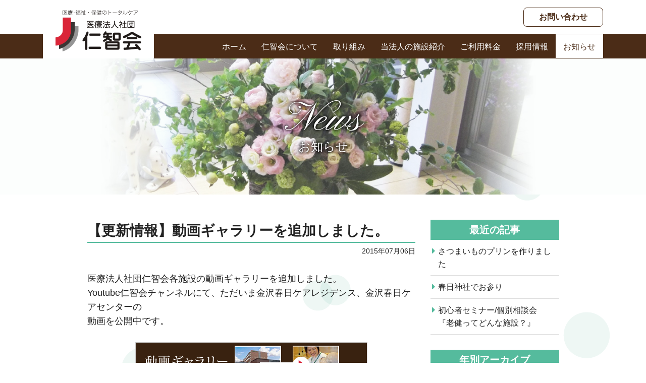

--- FILE ---
content_type: text/html; charset=UTF-8
request_url: http://www.jintikai.com/jintikai_news/%E3%80%90%E6%9B%B4%E6%96%B0%E6%83%85%E5%A0%B1%E3%80%91%E5%8B%95%E7%94%BB%E3%82%AE%E3%83%A3%E3%83%A9%E3%83%AA%E3%83%BC%E3%82%92%E8%BF%BD%E5%8A%A0%E3%81%97%E3%81%BE%E3%81%97%E3%81%9F%E3%80%82/
body_size: 10275
content:
<!doctype html>
<html lang="ja">
<head>
<meta charset="utf-8"> 
    <title>【更新情報】動画ギャラリーを追加しました。 &gt; お知らせ｜医療法人社団 仁智会</title>
    <meta name="description" content="医療法人社団 仁智会に関するお知らせをご紹介いたします。">
    <meta name="keywords" content="医療,福祉,保健,石川県,居宅,介護,通所,リハビリ,高齢者">
  <meta name="viewport" content="width=device-width, initial-scale=1.0">
  <meta name="format-detection" content="telephone=no">
  <meta http-equiv="X-UA-Compatible" content="IE=Edge" />
  <link href="https://fonts.googleapis.com/css?family=Pinyon+Script&display=swap" rel="stylesheet">
  <link rel="shortcut icon" href="http://www.jintikai.com/images/common/favicon.ico" />
  <link rel="apple-touch-icon" sizes="180x180" href="http://www.jintikai.com/images/common/touch-icon.png">
  <link rel="stylesheet" href="http://www.jintikai.com/css/responsive.css">
  <link rel="stylesheet" href="http://www.jintikai.com/css/default.css">
  <link rel="stylesheet" href="http://www.jintikai.com/css/parts.css">
  <link rel="stylesheet" href="http://www.jintikai.com/css/common.css">
  <link rel="stylesheet" href="http://www.jintikai.com/css/font-awesome.min.css">
  <script src="http://www.jintikai.com/js/jquery.js"></script>
  <script src="http://www.jintikai.com/js/jquery.easing.js"></script>
  <script src="http://www.jintikai.com/js/jquery.sidr.min.js"></script>
    <script src="http://www.jintikai.com/js/common.js"></script>
    <script src="http://www.jintikai.com/js/googleAnalytics.js"></script>
      <link rel="stylesheet" href="http://www.jintikai.com/css/news.css">
    <link rel="alternate" type="application/rss+xml" title="医療法人社団 仁智会[お知らせ] &raquo; フィード" href="http://www.jintikai.com/feed/">
  </head>
<body id="news">
  <a id="page-top"></a>
  <noscript><p>このページはJavascriptを使用しています。Javascriptをonにしてください</p></noscript>
  <header class="header">
    <div class="container">
      <div class="clearfix">
        <div class="header-left">
                    <a href="http://www.jintikai.com" class="logo-header"><img src="http://www.jintikai.com/images/common/logo_header.png" alt="医療・福祉・保健のトータルケア　医療法人社団 仁智会"></a>
                  </div>
        <div class="header-right">
          <!--<div class="header-menu">
            <a href="http://www.jintikai.com/intoroduction" class="header-menu-link"><i class="fa fa-map-marker" aria-hidden="true"></i>アクセス</a>
          </div>-->
          <a href="http://www.jintikai.com/kasuga/inquiry/" class="btn-inq" target="_blank">お問い合わせ</a>
        </div>
      </div>
    </div>
    <div class="globle-nav-area">
      <div class="container">
        <nav class="menu clearfix">
          <ul class="globle-nav">
            <li class="globle-nav-menu01"><a href="http://www.jintikai.com">ホーム</a></li>
            <li class="globle-nav-menu02"><a>仁智会について</a>
              <ul>
                <li><a href="http://www.jintikai.com/about/rinen.html">基本理念・あいさつ</a></li>
                <li><a href="http://www.jintikai.com/about">創業の精神</a></li>
                <li><a href="http://www.jintikai.com/about/credo.html">私たちの信条</a></li>
              </ul>
            </li>
            <li class="globle-nav-menu03"><a href="http://www.jintikai.com/business">取り組み</a></li>
            <li class="globle-nav-menu04"><a href="http://www.jintikai.com/intoroduction">当法人の施設紹介</a></li>
            <li class="globle-nav-menu05"><a>ご利用料金</a>
              <ul>
                <li><a href="http://www.jintikai.com/kasuga/download/" target="_blank">春日ケアセンター</a></li>
              </ul>
            </li>
            <li class="globle-nav-menu06"><a href="http://www.jintikai.com/recruit/" target="_blank">採用情報</a></li>
            <li class="globle-nav-menu07"><a href="http://www.jintikai.com/infolist">お知らせ</a></li>
          </ul>
        </nav>
      </div>
    </div>
    <div id="sidr" class="smp-nav-area">
      <ul class="smp-nav">
        <li><a href="http://www.jintikai.com">ホーム</a></li>
        <li class="li-toggle"><a>仁智会について</a>
          <ul>
            <li><a href="http://www.jintikai.com/about/rinen.html">基本理念・あいさつ</a></li>
            <li><a href="http://www.jintikai.com/about">創業の精神</a></li>
            <li><a href="http://www.jintikai.com/about/credo.html">私たちの信条</a></li>
          </ul>
        </li>
        <li><a href="http://www.jintikai.com/business">取り組み</a></li>
        <li><a href="http://www.jintikai.com/intoroduction">当法人の施設紹介</a></li>
        <li class="li-toggle"><a>ご利用料金</a>
          <ul>
            <li><a href="http://www.jintikai.com/kasuga/download/" target="_blank">春日ケアセンター</a></li>
            <li><a href="http://www.jintikai.com/minami/download/" target="_blank">南ケアセンター</a></li>
          </ul>
        </li>
        <li><a href="http://www.jintikai.com/recruit/" target="_blank">採用情報</a></li>
        <li><a href="http://www.jintikai.com/infolist">お知らせ</a></li>
      </ul>
      <a class="smp-close">閉じる</a>
    </div>
    <a id="simple-menu" class="menu-button d-block d-md-none" href="#sidr">
      <div class="menu-trigger">
        <span></span>
        <span></span>
        <span></span>
        <span class="menu-button-txt">メニュー</span>
      </div>
    </a>
  </header>
<div class="page-wrap"><div class="pagetop-area-wrap">
    <div class="pagetop-area">
      <h1 class="pagetop-title">
        <span>News</span>
        お知らせ
      </h1>
    </div>
  </div>
  <div class="container">
    <div class="row justify-content-center">
      <div class="col-md-8">
        <div class="news-title-area">
          <h1 class="news-title">【更新情報】動画ギャラリーを追加しました。</h1>
          <p class="details-date">2015年07月06日</p>
        </div>
        <div class="cmsarea clearfix">
                    <p>医療法人社団仁智会各施設の動画ギャラリーを追加しました。</p>
<p>Youtube仁智会チャンネルにて、ただいま金沢春日ケアレジデンス、金沢春日ケアセンターの<br />動画を公開中です。</p>
<p>&nbsp;</p>
<p><a href="https://www.youtube.com/channel/UCwTnVPrWswAgqvjfjrVVeFA" target="_blank"><img class="size-full wp-image-637 aligncenter" title="bnr_youtube" src="http://www.jintikai.com/cms/wp-content/uploads/2015/07/bnr_youtube.png" alt="" width="460" height="100" srcset="http://www.jintikai.com/cms/wp-content/uploads/2015/07/bnr_youtube.png 460w, http://www.jintikai.com/cms/wp-content/uploads/2015/07/bnr_youtube-300x65.png 300w" sizes="(max-width: 460px) 100vw, 460px" /></a></p>
                  </div>
        <div class="btn-area">
          <a href="http://www.jintikai.com/infolist" class="btn-normal">一覧にもどる</a>
        </div>
      </div>
      <div class="col-md-3">
  <div class="archive-block">
    <p class="archive-title">最近の記事</p>
            <ul class="archive-list">
            <li><a href="http://www.jintikai.com/jintikai_news/%e3%81%95%e3%81%a4%e3%81%be%e3%81%84%e3%82%82%e3%81%ae%e3%83%97%e3%83%aa%e3%83%b3%e3%82%92%e4%bd%9c%e3%82%8a%e3%81%be%e3%81%97%e3%81%9f/">さつまいものプリンを作りました</a></li>
            <li><a href="http://www.jintikai.com/jintikai_news/%e6%98%a5%e6%97%a5%e7%a5%9e%e7%a4%be%e3%81%a7%e3%81%8a%e5%8f%82%e3%82%8a/">春日神社でお参り</a></li>
            <li><a href="http://www.jintikai.com/jintikai_news/%e5%88%9d%e5%bf%83%e8%80%85%e3%82%bb%e3%83%9f%e3%83%8a%e3%83%bc-%e5%80%8b%e5%88%a5%e7%9b%b8%e8%ab%87%e4%bc%9a%e3%80%80%e3%80%8e%e8%80%81%e5%81%a5%e3%81%a3%e3%81%a6%e3%81%a9%e3%82%93%e3%81%aa%e6%96%bd/">初心者セミナー/個別相談会　『老健ってどんな施設？』</a></li>
          </ul>
      </div>
  <div class="archive-block">
    <p class="archive-title">年別アーカイブ</p>
    <ul class="archive-list">
      	<li><a href='http://www.jintikai.com/2026/?cat=1'>2026年</a></li>
	<li><a href='http://www.jintikai.com/2025/?cat=1'>2025年</a></li>
	<li><a href='http://www.jintikai.com/2024/?cat=1'>2024年</a></li>
	<li><a href='http://www.jintikai.com/2023/?cat=1'>2023年</a></li>
	<li><a href='http://www.jintikai.com/2022/?cat=1'>2022年</a></li>
	<li><a href='http://www.jintikai.com/2021/?cat=1'>2021年</a></li>
	<li><a href='http://www.jintikai.com/2020/?cat=1'>2020年</a></li>
	<li><a href='http://www.jintikai.com/2019/?cat=1'>2019年</a></li>
	<li><a href='http://www.jintikai.com/2018/?cat=1'>2018年</a></li>
	<li><a href='http://www.jintikai.com/2017/?cat=1'>2017年</a></li>
	<li><a href='http://www.jintikai.com/2016/?cat=1'>2016年</a></li>
	<li><a href='http://www.jintikai.com/2015/?cat=1'>2015年</a></li>
	<li><a href='http://www.jintikai.com/2014/?cat=1'>2014年</a></li>
	<li><a href='http://www.jintikai.com/2013/?cat=1'>2013年</a></li>
	<li><a href='http://www.jintikai.com/2012/?cat=1'>2012年</a></li>
    </ul>
  </div>
</div>    </div>
  </div>
<div class="breadcrumb-area">
    <div class="container">
      <ul class="breadcrumb">
        <li><a href="http://www.jintikai.com">ホーム</a></li>
        <li><a href="http://www.jintikai.com/infolist">お知らせ</a></li>

      </ul>
    </div>
  </div>
</div><!--/page-wrap-->
<footer class="footer">
<div class="page-top">
      <span><a class="scroll" href="#page-top"><i class="fa fa-chevron-up" aria-hidden="true"></i>
</a></span>
    </div>
    <div class="container">
      <div class="clearfix">
        <p class="logo-footer"><img src="http://www.jintikai.com/images/common/logo_footer.png" alt="医療法人社団 仁智会">医療法人社団<span>仁智会</span></p>
      </div>
      <small class="copyright">Copyright &copy; Medical Corporation Jinchikai <br class="d-sm-none">All Rights Reserved.</small>
    </div>
  </footer>
  </body>
</html>

--- FILE ---
content_type: text/css
request_url: http://www.jintikai.com/css/default.css
body_size: 4036
content:
@charset "utf-8";
/*----------------------------------------------------
  リセット
----------------------------------------------------*/
html, body, div, span, applet, object, iframe, h1, h2, h3, h4, h5, h6, p, blockquote, pre, a, abbr, acronym, address, big, cite, code, del, dfn, em, img, ins, kbd, q, s, samp, small, strike, strong, sub, sup, tt, var, b, u, i, center, dl, dt, dd, ol, ul, li, fieldset, form, label, legend, table, caption, tbody, tfoot, thead, tr, th, td, article, aside, canvas, details, embed, figure, figcaption, footer, header, hgroup, menu, nav, output, ruby, section, summary, time, mark, audio, video {
  margin: 0;
  padding: 0;
  border: 0;
  font-style: normal;
  font-weight: normal;
  vertical-align: baseline;
  -webkit-box-sizing: border-box;
  -moz-box-sizing: border-box;
  box-sizing: border-box;
}
/*----------------------------------------------------
  html5下位互換
----------------------------------------------------*/
article, aside, canvas, details, figcaption, figure, footer, header, hgroup, menu, nav, section, summary, time, mark, audio, video {
  border: 0 none;
  font: inherit;
  margin: 0;
  outline: 0 none;
  padding: 0;
  vertical-align: baseline;
  background:transparent;
}
article, aside, details, figcaption, figure, footer, header, hgroup, menu, nav, section {
  display: block;
}
/*----------------------------------------------------
  初期設定
----------------------------------------------------*/
@-ms-viewport {
  width: device-width;
}
html {
  overflow-y: scroll;
  font-size: 62.5%;
}
body {
  background: #fff;
  line-height: 1.6;
}
body, input, textarea, select {
  font-family: "YuGothic",Meiryo,"メイリオ","Hiragino Kaku Gothic ProN",sans-serif;
  /* font-family: "游明朝", YuMincho, "ヒラギノ明朝 ProN W3", "Hiragino Mincho ProN", "HG明朝E", "ＭＳ Ｐ明朝", "ＭＳ 明朝", serif; */
}
[tabindex="-1"]:focus {
  outline: 0 !important;
}
img {
  vertical-align:bottom;
  line-height: 1 !important;
}
blockquote, q {
  border-left:5px solid #b6b6b6;
  quotes: none;
  padding-left: 15px;
  margin: 1em 0;
}
blockquote:before, blockquote:after, q:before, q:after {
  content: '';
  content: none;
}
input, textarea {
  margin: 0;
  padding: 0;
}
h1, h2, h3, h4, h5, h6 {
  font-size: 100%;
}
ol, ul {
  padding-left: 2em;
}
ol {
  list-style: decimal outside none;
}
ul {
  list-style:disc outside none;
}
table {
  border-collapse: collapse;
  border-spacing: 0;
}
caption, th {
  text-align: left;
}
hr { 
  margin: 2em auto; 
  border: 0; 
  border-top: 1px solid #ccc; 
  border-bottom: 1px solid #ffffff; 
}

/*----------------------------------------------------
	インライン要素
----------------------------------------------------*/
em {
  font-style: italic;
}
mark {
  background: none repeat scroll 0 0 #FFFF00;
}
strong {
	font-weight: bold;
}
sub,
sup {
  position: relative;
  font-size: 75%;
  line-height: 0;
  vertical-align: baseline;
}
sub {
  bottom: -.25em;
}
sup {
  top: -.5em;
}

/*----------------------------------------------------
	表組
----------------------------------------------------*/
table th, table td {
  padding: 0.6em;
  vertical-align: top;
  background:#fff;
}
table th {
  white-space:nowrap;
}
table th, table tfoot td {
  font-weight: bold;
  text-align: left;
}


/*----------------------------------------------------
	フォーム
----------------------------------------------------*/
input[type="text"],
textarea,
select {
  border:0;
  padding:4px;
  border:solid 1px #ccc;
  margin:3px 0 ;
  -webkit-border-radius: 3px;
  -moz-border-radius: 3px;
  border-radius: 3px;
  -moz-box-shadow: inset 1px 4px 9px -6px rgba(0,0,0,0.3);
  -webkit-box-shadow: inset 1px 4px 9px -6px rgba(0, 0, 0, 0.3);
  box-shadow: inset 1px 4px 9px -6px rgba(0,0,0,0.3);
  vertical-align:middle;
}
input[type="radio"],
input[type="checkbox"] {
  margin:3px 0 ;
  vertical-align:middle;
}
input:focus[type="text"],
textarea:focus,
select:focus {
  border:solid 1px #EEA34A;
  background:#FFe;
}


--- FILE ---
content_type: text/css
request_url: http://www.jintikai.com/css/common.css
body_size: 12609
content:
@charset "utf-8";

/*responsive.css上書き(bootstrap4)*/
.mx-auto {
  display:block;
}
/*----------------------------------------------------
  基本のレイアウト
----------------------------------------------------*/
body {
  color: #222;
  font-size:1.8rem;
}
.page-wrap {
  background:url("../images/common/bg_contents.png") repeat;
  background-position:top center;
  height: 100%;
  overflow: hidden;
}
@media (min-width: 576px) {
  .container {
    max-width:100%;
  }
}
@media (min-width: 768px) {
  .container {
    max-width:100%;
  }
}
@media (min-width: 992px) {
  .container {
    max-width:100%;
  }
}
@media (min-width: 1200px) {
.container {
    max-width: 1140px;
  }
}
.section-block {
  margin-bottom: 80px;
}
/*----------------------------------------------------
  リンク色
----------------------------------------------------*/
a:link {
  color:#245fbb;
  text-decoration: none;
}
a:visited {
  color:#245fbb;
  text-decoration: none;
}
a:hover {
  color:#E48E00;
  text-decoration: underline;
}
a:active {
  color:#E48E00;
  text-decoration: underline;
}

/*----------------------------------------------------
  ボタン
----------------------------------------------------*/
a.btn-normal {
  display: inline-block;
  background-color: #55bb9d;
  color: #fff;
  text-decoration: none;
  text-align: center;
  line-height: 1;
  padding: 15px 50px;
  border-radius: 7px;
  margin: 0 5px;
  transition: 0.2s;
}
a.btn-normal:hover {
  opacity: 0.75;
}

/*----------------------------------------------------
  タイトル
----------------------------------------------------*/
.section-title-wrap {
  text-align: center;
}
.section-title-eng {
  font-family: 'Pinyon Script', cursive;
  font-size: 6rem;
  color: rgba(85, 187, 157, 0.7);
  line-height: 1.3;
}
.section-title {
  font-family:游明朝,"Yu Mincho",YuMincho,"Hiragino Mincho ProN","Hiragino Mincho Pro",HGS明朝E,メイリオ,Meiryo,serif;
  position: relative;
  display: inline-block;
  margin-bottom: 2em;
  font-size: 1.8rem;
  font-weight: 700;
}
/*.section-title:before {
    content: '';
    position: absolute;
    left: 50%;
    bottom: -10px;
    display: inline-block;
    width: 40px;
    height: 3px;
    -moz-transform: translateX(-50%);
    -webkit-transform: translateX(-50%);
    -ms-transform: translateX(-50%);
    transform: translateX(-50%);
    background-color: #55bb9d;
}*/
.pagetop-area-wrap {
  height: 270px;
  background-color: #fff;
  background-repeat: no-repeat;
  background-position: center center;
  background-size: cover;
  position: relative;
  margin-bottom: 50px;
}
.pagetop-area {
 /* background-color: rgba(0,0,0,0.05);*/
  background-color: rgba(238, 247, 244, 0.2);
  height: 100%;
}
.pagetop-title {
  text-align: center;
  color: #fff;
  width: 100%;
  text-shadow:1px 1px 5px rgba(0, 0, 0, 0.3), -1px -1px 5px rgba(0, 0, 0, 0.3),
            -1px 1px 5px rgba(0, 0, 0, 0.3), 1px -1px 5px rgba(0, 0, 0, 0.3),
            0px 1px 5px rgba(0, 0, 0, 0.3),  0-1px 5px rgba(0, 0, 0, 0.3),
            -1px 0 5px rgba(0, 0, 0, 0.3), 1px 0 5px rgba(0, 0, 0, 0.3);
  font-size: 3.2rem;
  line-height:1.4;
  position: absolute;
  z-index: 2;
  top: 50%;
  left: 50%;
  transform: translateY(-50%) translateX(-50%);
}
.pagetop-title span {
  font-size: 2rem;
  display: block;
}
.second-title {
  font-family: 游明朝,"Yu Mincho",YuMincho,"Hiragino Mincho ProN","Hiragino Mincho Pro",HGS明朝E,メイリオ,Meiryo,serif;
  font-weight: 700;
  line-height: 1.8;
  font-size: 2.8rem;
  margin-bottom: 20px;
}
/*----------------------------------------------------
  アニメーション
----------------------------------------------------*/
.fuwatAnimeLeft,
.fuwatAnimeTop{
  -webkit-animation-fill-mode:both;
  -ms-animation-fill-mode:both;
  animation-fill-mode:both;
  -webkit-animation-duration:1.5s;
  -ms-animation-duration:1.5s;
  animation-duration:1.5s;
  visibility: visible !important;
}
.fuwatAnimeTop {
  -webkit-animation-name: fuwatAnimeDown;
  -ms-animation-name: fuwatAnimeDown;
  animation-name: fuwatAnimeTop;
}
.fuwatAnimeLeft {
  -webkit-animation-name: fuwatAnimeLeft;
  -ms-animation-name: fuwatAnimeLeft;
  animation-name: fuwatAnimeLeft;
}

@-webkit-keyframes fuwatAnimeTop {
 0% { opacity: 0; -webkit-transform: translateY(20px); }
 100% { opacity: 1; -webkit-transform: translateY(0); }
}
@keyframes fuwatAnimeTop {
 0% { opacity: 0; -webkit-transform: translateY(20px); -ms-transform: translateY(20px); transform: translateY(20px); }
 100% { opacity: 1; -webkit-transform: translateY(0); -ms-transform: translateY(0); transform: translateY(0); }
}
@-webkit-keyframes fuwatAnimeLeft {
 0% { opacity: 0; -webkit-transform: translateX(-20px); }
 100% { opacity: 1; -webkit-transform: translateX(0); }
}
@keyframes fuwatAnimeLeft {
 0% { opacity: 0; -webkit-transform: translateX(-20px); -ms-transform: translateX(-20px); transform: translateX(-20px); }
 100% { opacity: 1; -webkit-transform: translateX(0); -ms-transform: translateX(0); transform: translateX(0); }
}
/*----------------------------------------------------
  ヘッダー
----------------------------------------------------*/
.header {
  background-color: #fff;
  position: relative;
}
.header-left {
  float:left;
}
a.logo-header {
  display: inline-block;
  padding:20px 25px 14px;
  background-color: #fff;
}
.logo-header img {
  width:170px;
}
.header-right {
  float:right;
  margin-top:15px;
}
a.btn-inq {
  display:inline-block;
  background:#fff;
  border: 1px solid #4b2c17;
  font-size:1.6rem;
  line-height: 1;
  color: #4b2c17;
  font-weight:bold;
  padding:10px 30px;
  border-radius:7px;
  text-align:center;
  text-decoration: none;
  transition: 0.2s;
}
a.btn-inq:hover {
  color: #fff;
  background-color:#4b2c17;
}
/*----------------------------------------------------
  ナビゲーション
----------------------------------------------------*/
.globle-nav-area {
  background-color: #4b2c17;
  z-index: 0;
  margin-top: -49px;
}
.globle-nav {
  list-style: none;
  padding:0;
  margin: 0;
  float: right;
  border-top: 1px solid #4b2c17;
  border-bottom: 1px solid #4b2c17;
    display: flex;
  z-index: 100000;
}
.globle-nav li {
  display:inline-block;
  position:relative;
  float: left;
}
.globle-nav li a {
  padding:12px 15px 10px;
  font-size:1.6rem;
  color: #fff;
  text-decoration: none;
  display: block;
    transition: 0.5s;
}

.globle-nav li ul {
  top: 47px;
  left: 0;
  width: 186px;
  position: absolute;
  background-color: #4b2c17;
  padding-left: 0;
  z-index: 9999;
}
.globle-nav li ul li {
  overflow: hidden;
  height: 0;
  width: 100%;
  transition: 0.2s;
}
.globle-nav li ul li a {
  border-top: 1px solid #eee;
  display: block;
}
.globle-nav li:hover > ul > li {
  overflow: visible;
  height: 48px;
}
#home .globle-nav li.globle-nav-menu01 > a,
#about .globle-nav li.globle-nav-menu02 > a,
#business .globle-nav li.globle-nav-menu03 > a,
#intoroduction .globle-nav li.globle-nav-menu04 > a,
#charge .globle-nav li.globle-nav-menu05 > a,
#news .globle-nav li.globle-nav-menu07 > a {
  text-decoration:none;
  color: #4b2c17;
  background-color: #fff;
}
.globle-nav li a:hover {
  text-decoration:none;
  background-color:#77533a
}
/*----------------------------------------------------
  ナビゲーションSP
----------------------------------------------------*/
.menu-button {
  position:fixed;
  top:10px;
  right:10px;
  z-index: 100;
}
.menu-trigger,
.menu-trigger span {
  display: inline-block;
  transition: all .4s;
  box-sizing: border-box;
}
.menu-trigger {
  position: relative;
  width: 52px;
  height: 50px;
  padding:5px;
  background-color: rgba(255, 255, 255, 0.7)
}
.menu-trigger span {
	position: absolute;
	left: 10px;
	width: 30px;
	height: 4px;
	background-color: #4b2c17;
	border-radius: 4px;
}
.menu-trigger span.menu-button-txt {
  font-size: 1rem;
  color: #4b2c17;
  width: auto;
  height: auto;
  background: none;
  bottom: 4px;
  left: 5px;
  font-weight: bold;
}
.menu-trigger span:nth-of-type(1) {
	top: 6px;
}
.menu-trigger span:nth-of-type(2) {
	top: 15px;
}
.menu-trigger span:nth-of-type(3) {
	bottom: 22px;
}
ul.smp-nav {
  display: none;
}
.sidr {
  display: none;
  position: fixed;
  top: 0;
  height: 100%;
  z-index: 200;
  width: 260px;
  overflow-x: hidden;
  overflow-y: auto;
  font-size: 15px;
  background: #F2F1EB;
}
.sidr.right {
  left: auto;
  right: -260px;
}
.sidr.left {
  left: -260px;
  right: auto;
}
#sidr ul {
  list-style: none; /*IE edge用の対応*/
}
.sidr ul {
  display: block;
  margin: 15px 0 15px 15px;
  padding: 0;
  list-style:none;
}
.sidr ul li a {
  border-bottom:1px solid #ccc;
  padding:8px 5px;
  font-size:1.4rem;
  display:block;
  position:relative;
  color: #222;
  text-decoration: none;
}
.sidr ul li a:hover {
  background:#FBFEE7;
}
.sidr ul li a:after {
  position: absolute;
  font-size:2.2rem;
  top: 0;
  right: 0;
  content: "\f105";
  font-family: FontAwesome;
  padding-left: 5px;
  color:#55bb9d;
  margin-right: 6px;
}
.smp-nav li.li-toggle > a:after {
  font-size: 2rem;
  content: "\f196";
  line-height: 1;
  top: 10px;
}
.smp-nav li.li-toggle.active > a:after {
  content: "\f147";
}
.smp-nav ul {
  display: none;
}
a.smp-close {
  margin: auto;
  background: #222;
  border-radius: 5px;
  color: #fff;
  padding: 6px 6px;
  display: block;
  width: 80px;
  text-align: center;
  text-decoration: none;
}
/*----------------------------------------------------
  パンクズメニュー
----------------------------------------------------*/
.breadcrumb-area {
  background-color: #dbd5d1;
  padding: 5px 0;
}
.breadcrumb {
  padding:0;
  font-size:1.2rem;
}
.breadcrumb li {
  display: inline;
}
.breadcrumb li a {
  color: #222;
}
.breadcrumb li:after {
  content: "\f105";
  font-family: FontAwesome;
  padding-left: 10px;
  padding-right: 10px;
  color:#4b2c17;
}
.breadcrumb li:last-child:after {
  display: none;
}
/*----------------------------------------------------
  フッター
----------------------------------------------------*/
.footer {
  background-color:#4b2c17;
  padding:10px 0;
}
.logo-footer {
  color: #fff;
  text-align: center;
  font-size: 1.4rem;
  vertical-align: middle;
}
.logo-footer img {
  display: inline-block;
  margin-right: 15px;
}
.logo-footer span {
  font-size: 2.2rem;
  padding-left: 10px;
  display: inline-block;
  vertical-align: middle;
}
.copyright {
  text-align: center;
  display:block;
  margin-top:20px;
  font-size: 1.2rem;
  color: #fff;
}
.page-top {
  position: fixed;
  bottom:25px;
  right:15px;
  z-index:2;
}
.page-top a {
  background: #4b2c17;
  border: 1px solid #fff;
  text-decoration: none;
  color: #fff;
  width: 40px;
  height:40px;
  padding: 5px 0;
  text-align: center;
  display: block;
  filter: alpha(opacity=90);
  opacity: 0.9;
  font-size:1.8rem
}
.page-top a:hover {
  text-decoration: none;
  background: #55bb9d;
}

@media screen and (max-width: 1199.98px) {
.globle-nav li a {
  padding:12px 12px 10px;
}
  a.logo-header {
    padding: 20px 20px 14px;
}
}
@media screen and (max-width: 991.98px) {
a.logo-header {
  padding:10px;
}
 a.logo-header img {
   width: 100px;
}
a.btn-inq {
  margin-top: 7px;
}
.globle-nav-area {
  margin-top: 0;
}
.globle-nav {
  float: none;
}
.globle-nav li {
  display:block;
  width: 13%;
}
.globle-nav li.globle-nav-menu02 {
  width: 16%;
}
.globle-nav li.globle-nav-menu04 {
  width: 17%;
}
.globle-nav li.globle-nav-menu05 {
  width: 15%;
}
.globle-nav li a {
  padding:12px 0 10px;
  font-size:1.4rem;
  text-align: center;
}
.globle-nav li ul {
  top: 45px;
  width: 170px;
}
.globle-nav li ul li a {
  text-align: left;
  padding-left: 10px;
}
}

@media screen and (max-width: 767.98px) {
  body {
    font-size: 1.4rem;
  }
  .section-block {
    margin-bottom: 50px;
  }
  .section-title-eng {
    font-size: 4.2rem;
  }
  .section-title {
    font-size: 1.4rem;
  }
  .pagetop-area-wrap {
    height: 180px;
    margin-bottom: 30px;
  }
  .pagetop-title {
    font-size: 2.6rem;
    margin-top: 4px;
  }
  .pagetop-title span {
    font-size: 1.6rem;
  }
  .second-title {
    line-height: 1.6;
    font-size: 2rem;
    margin-bottom: 10px;
  }
  .header-right {
    display: none;
  }
  .menu {
    display: none;
  }
  .sidr {
    display: block;
  }
  .logo-footer {
    font-size: 1.2rem;
  }
  .logo-footer span {
    font-size: 1.8rem;
  }
  .copyright {
    margin-top:15px;
    font-size: 1.1rem;
  }
}
@media screen and (max-width: 575.98px) {
  .pagetop-area-wrap {
    height: 200px;
  }
  .pagetop-title {
    font-size: 2.2rem;
  }
  .pagetop-title span {
    font-size: 1.4rem;
  }
}


--- FILE ---
content_type: text/css
request_url: http://www.jintikai.com/css/news.css
body_size: 5460
content:
@charset "utf-8";
body {
  overflow-x: hidden;
}
.pagetop-area-wrap {
  background-image: url("../images/news/bg_pagetop.jpg");
}
.pagetop-title {
  font-size: 2.4rem;
  line-height: 1;
}
.pagetop-title span {
  font-size: 8rem;
  font-family: 'Pinyon Script', cursive;
  display: block;
}
/*----------------------------------------------------
  一覧
----------------------------------------------------*/
.newslist {
  list-style: none;
  padding-left: 0;
}
.newslist li {
  display: table;
  width: 100%;
  margin-bottom: 10px;
  font-size: 1.6rem;
}
.newslist .date {
  display:table-cell;
  width: 10em;
}
.newslist a {
  display:table-cell;
  color: #222;
}
.newslist .new {
  color: #FF4A4A;
  padding-left: 0.5em;
}

.tablenav {
  color: #0B8D7D;
  background:white;
  margin: 1em auto;
  line-height:3em;
  text-align:center;
}

a.page-numbers, .tablenav .current {
  color: #0B8D7D;
  padding: 5px .8em;
  border:solid 1px #b6b6b6;
  text-decoration:none;
}
a.page-numbers:hover {
  color:#0B8D7D;
  background: #f0f0f0;
}

.tablenav .current {
  color: white;
  background: #0B8D7D;
  border-color: #0B8D7D;
  font-weight:bold;
}

.tablenav .next, .tablenav .prev {
  border:0 none;
  background:transparent;
  text-decoration:underline;
}

/*----------------------------------------------------
  記事
----------------------------------------------------*/
.news-title-area {
  margin-bottom: 30px;
}
.news-title {
  font-family: 游明朝,"Yu Mincho",YuMincho,"Hiragino Mincho ProN","Hiragino Mincho Pro",HGS明朝E,メイリオ,Meiryo,serif;
  font-weight: 700;
  font-size: 2.8rem;
  border-bottom: 2px solid #55bb9d;
  margin-bottom: 5px;
}
.details-date {
  text-align: right;
  font-size: 1.4rem;
}
.btn-area {
  margin-bottom: 30px;
  text-align: center;
}
.justify-content-center .col-md-8 {
  -ms-flex: 0 0 60%;
  flex: 0 0 60%;
  max-width: 680px;
}

/*--------------------------------------------------------------
/*CMSエディタ用*/
/*-------------------------------------------------------------- */
.cmsarea {margin-bottom: 1em;}

.cmsarea ul li {
  margin-left:1.5em;
  list-style-type:disc;
}

.cmsarea ol li {
  margin-left:2em;
  list-style-type:decimal;
}

.cmsarea em {
  font-style:italic;
}

.cmsarea strong {
  font-style:inherit;
}

.cmsarea p {margin-bottom:0;}

.cmsarea hr {
  display:block;
  color: #fff;
  background-color: #fff;
  height: 1px;
  border-style: solid;
  margin-top: 1em;
  margin-bottom: 1em;
  clear:both;
}

.cmsarea blockquote {
  margin-bottom: 1em;
  background:#FFFFc0;
  padding:1em 1.5em;
}


.cmsarea h1,
.cmsarea h2,
.cmsarea h3,
.cmsarea h4,
.cmsarea h5,
.cmsarea h6 {
  color: #222;
  margin: 0 0 0.25em 0;
  line-height: 1.5em;
  font-weight: normal;
}
.cmsarea h2 {
  font-size: 2.2rem;
  padding-left: 10px;
  border-left: 5px solid #0B8D7D;
  font-weight: bold;
}
.cmsarea h3 {
  font-size: 2rem;
  color: #0B8D7D;
  font-weight: bold;
}
.cmsarea h4 {
  font-size: 2rem;
  font-weight: bold;
}
.cmsarea h5 {
  font-size: 1.8rem;
  font-weight: bold;
}
.cmsarea h6 {
  font-size: 1.8rem;
}
.cmsarea img {
  max-width: 100%;
  height: auto !important;
}
.alignleft,
img.alignleft {
  display: inline;
  float: left;
  margin-right: 24px;
  margin-top: 4px;
}
.alignright,
img.alignright {
  display: inline;
  float: right;
  margin-left: 24px;
  margin-top: 4px;
}
.aligncenter,
img.aligncenter {
  clear: both;
  display: block;
  margin-left: auto;
  margin-right: auto;
}
img.alignleft,
img.alignright,
img.aligncenter {
  margin-bottom: 12px;
}
.wp-caption img {
	margin: 5px;
}
.wp-caption p.wp-caption-text {
	margin: 0 0 4px;
}
.wp-smiley {
	margin:0;
}

/*----------------------------------------------------
  アーカイブ
----------------------------------------------------*/
.archive-block {
  margin-bottom: 30px;
}
.archive-title {
  background-color: #55bb9d;
  color: #fff;
  font-size: 2rem;
  text-align: center;
  padding: 10px;
  font-weight: bold;
  line-height: 1;
}
.archive-list {
  list-style: none;
  padding-left: 0;
}
.archive-list li {
  position: relative;
  border-bottom: 1px solid #ddd;
}
.archive-list li:before {
  position: absolute;
  content: "\f0da";
  font-family: FontAwesome;
  color: #55bb9d;
  margin-top: -5px;
  top: 18px;
  left: 3px;
  line-height: 1;
  font-weight: normal;
}
.archive-list li a {
  padding: 10px 10px 10px 15px;
  font-size: 1.6rem;
  display: block;
  text-decoration: none;
  color: #222;
}
.archive-list li a:hover {
  background-color: rgba(85,187,157,0.1);
  transition: 0.2s;
}
@media screen and (max-width: 991.98px) {
}
@media screen and (max-width: 767.98px) {
  .newslist {
    margin-bottom: 30px;
  }
  .newslist li {
    display:block;
    width:auto;
    font-size: 1.4rem;
    margin-bottom: 15px;
  }
  .newslist .date,
  .newslist a {
    display:block;
    width:auto;
  }
  .archive-title {
    font-size: 1.6rem;
  }
  .archive-list li a {
    padding: 10px 10px 10px 13px;
    font-size: 1.4rem;
  }
  .justify-content-center .col-md-8 {
    -ms-flex: auto;
    flex: auto;
    max-width: auto;
  }
  .news-title {
    font-size: 2.2rem;
  }
  .pagetop-title {
    font-size: 1.8rem;
  }
  .pagetop-title span {
    font-size: 5rem;
  }
  .cmsarea img {
    display: inline-block;
    margin: 5px 0;
  }
  .alignleft,
  img.alignleft,
  .alignright,
  img.alignright {
    margin:0;
    float: none;
  }
}
@media screen and (max-width: 575.98px) {
.pagetop-area-wrap {
  height: 150px;
}
}

--- FILE ---
content_type: text/plain
request_url: https://www.google-analytics.com/j/collect?v=1&_v=j102&a=2122612206&t=pageview&_s=1&dl=http%3A%2F%2Fwww.jintikai.com%2Fjintikai_news%2F%25E3%2580%2590%25E6%259B%25B4%25E6%2596%25B0%25E6%2583%2585%25E5%25A0%25B1%25E3%2580%2591%25E5%258B%2595%25E7%2594%25BB%25E3%2582%25AE%25E3%2583%25A3%25E3%2583%25A9%25E3%2583%25AA%25E3%2583%25BC%25E3%2582%2592%25E8%25BF%25BD%25E5%258A%25A0%25E3%2581%2597%25E3%2581%25BE%25E3%2581%2597%25E3%2581%259F%25E3%2580%2582%2F&ul=en-us%40posix&dt=%E3%80%90%E6%9B%B4%E6%96%B0%E6%83%85%E5%A0%B1%E3%80%91%E5%8B%95%E7%94%BB%E3%82%AE%E3%83%A3%E3%83%A9%E3%83%AA%E3%83%BC%E3%82%92%E8%BF%BD%E5%8A%A0%E3%81%97%E3%81%BE%E3%81%97%E3%81%9F%E3%80%82%20%3E%20%E3%81%8A%E7%9F%A5%E3%82%89%E3%81%9B%EF%BD%9C%E5%8C%BB%E7%99%82%E6%B3%95%E4%BA%BA%E7%A4%BE%E5%9B%A3%20%E4%BB%81%E6%99%BA%E4%BC%9A&sr=1280x720&vp=1280x720&_u=IEBAAEABAAAAACAAI~&jid=1665824866&gjid=1643643640&cid=765795630.1769821134&tid=UA-64823719-1&_gid=610470765.1769821134&_r=1&_slc=1&z=1130084929
body_size: -285
content:
2,cG-87RHHJEH8T